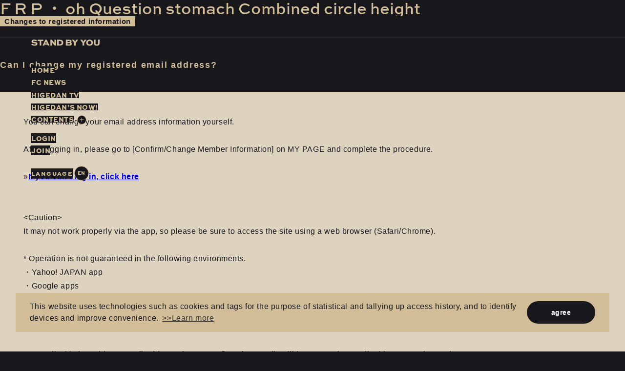

--- FILE ---
content_type: text/html; charset=UTF-8
request_url: https://fc.higedan.com/faq/detail/238
body_size: 24397
content:
<!DOCTYPE html><html lang="ja" xmlns:fb="http://ogp.me/ns/fb#"><head><meta http-equiv="Content-Type" content="text/html; charset=UTF-8"><script src="https://j.wovn.io/1" async="true" data-wovnio='key=Q5pzaN&amp;backend=true&amp;currentLang=ja&amp;defaultLang=ja&amp;urlPattern=query&amp;langCodeAliases={"zh-CHT":"zh-tw"}&amp;version=1.24.1&amp;backendVersion=WOVN.php_1.14.6&amp;langParamName=lang' data-wovnio-cache-time="202601182131+0000"> </script>
<meta charset="UTF-8">
<meta name="description" content="『Official髭男dism（オフィシャルヒゲダンディズム）』の年会員制ファンクラブサイト「Stand By You」"><meta name="robots" content="index, follow"><meta name="viewport" content="width=device-width, initial-scale=1.0, minimum-scale=1.0, maximum-scale=1.0, shrink-to-fit=no">
<meta name="format-detection" content="telephone=no">

<meta property="og:type" content="website">
<meta property="og:site_name" content="Official髭男dism ファンクラブ「Stand By You」">
<meta property="og:title" content="Official髭男dism ファンクラブ「Stand By You」">
<meta property="og:locale" content="ja_JP">
<meta property="og:url" content="https://fc.higedan.com/">
<meta property="og:image" content="https://fc.higedan.com/og_img_fc_2504.png">
<meta property="fb:app_id" content="">

<meta name="twitter:card" content="summary_large_image">
<meta name="twitter:site" content="Official髭男dism ファンクラブ「Stand By You」">
<meta name="twitter:title" content="Official髭男dism ファンクラブ「Stand By You」">
<meta name="twitter:description" content="『Official髭男dism（オフィシャルヒゲダンディズム）』の年会員制ファンクラブサイト「Stand By You」">
<meta name="twitter:url" content="https://fc.higedan.com/">
<meta name="twitter:image" content="https://fc.higedan.com/og_img_fc_2504.png">

<title>ヘルプ・お問い合わせ</title>



<meta name="theme-color" content="#18171C">
<meta name="thumbnail" content="https://fc.higedan.com/apple-touch-icon_fc_2504.png">
<link rel="icon" type="image/x-icon" href="/favicon.ico">
<link rel="apple-touch-icon" href="/apple-touch-icon_fc_2504.png">
<link rel="stylesheet" href="https://use.typekit.net/ncs4rxt.css">
<link rel="stylesheet" href="https://cmn-assets.plusmember.jp/webfont/assets/font/fontawesome/css/all.min.css">
<link rel="stylesheet" href="/static/original/fanclub/new2025/css/fanclub-service.css?=202601190631">

<script src="/static/original/fanclub/new2025/plugin/jquery-2.2.4.min.js"></script>
<script src="/static/original/fanclub/new2025/plugin/lenis.js"></script>
<link rel="stylesheet" href="/static/common/css/cookieconsent.min.css?=20260119">
<script src="/static/common/js/cookieconsent.min.js"></script>
<script>
var getCookieVal = function(key){
  return ((document.cookie + ';').match(key + '=([^\S;]*)')||[])[1];
}

var getParameterVal = function(key) {
  var str = location.search.split("?");
  if (str.length < 2) {
    return "";
  }

  var params = str[1].split("&");
  for (var i = 0; i < params.length; i++) {
    var keyVal = params[i].split("=");
    if (keyVal[0] == key && keyVal.length == 2) {
      return decodeURIComponent(keyVal[1]);
    }
  }
  return "";
}

const secureUrl = document.createElement('a');
secureUrl.setAttribute('href', 'https://secure.plusmember.jp/officialhigedandism/1/');
// フロントドメインの場合のみの挙動に制限
if(document.domain !== secureUrl.hostname) {
  var gdpr_config = {"palette":{"popup":{"background":"#edeff5","text":"#838391"},"button":{"background":"#4b81e8","text":"#ffffff"}},"theme":"classic","content":{"message":"\u672c\u30a6\u30a7\u30d6\u30b5\u30a4\u30c8\u3067\u306f\u3001\u30a2\u30af\u30bb\u30b9\u5c65\u6b74\u306b\u57fa\u3065\u304f\u7d71\u8a08\u30fb\u96c6\u8a08\u7b49\u306e\u76ee\u7684\u3001\u307e\u305f\u3001\u30c7\u30d0\u30a4\u30b9\u3092\u7279\u5b9a\u3057\u5229\u4fbf\u6027\u3092\u9ad8\u3081\u308b\u305f\u3081\u306b\u3001\u30af\u30c3\u30ad\u30fc\uff08Cookie\uff09\u3001\u30bf\u30b0\u7b49\u306e\u6280\u8853\u3092\u4f7f\u7528\u3057\u307e\u3059\u3002","dismiss":"\u540c\u610f\u3059\u308b","link":"&gt;&gt;\u8a73\u3057\u304f\u306f\u3053\u3061\u3089","target":"_self","href":"\/feature\/fcprivacy"},"cookie":{"name":"GDPR_officialhigedandism_303","expiryDays":180},"url":"https:\/\/secure.plusmember.jp\/officialhigedandism\/1\/"};
  let ssl_domain = gdpr_config.url + "gdpr/cookie/?";
  delete gdpr_config.url;

  gdpr_config.onStatusChange = function(){
    let val = getCookieVal(gdpr_config.cookie.name);

    var url = getParameterVal('gdpr_ref');
    if ( url.length == 0 ){
      // リファラ指定がない場合は現ページへ戻す
      url = location.href;
      // プラポリの場合のみサイトトップへ戻す
      let fanclubDomain = 'fc.higedan.com';
      let officialDomain = 'higedan.com';
      if(location.pathname == gdpr_config.content.href) {
        if( location.host == fanclubDomain) {
          url = 'https://fc.higedan.com/';
        } else if (location.host == officialDomain) {
          url = 'https://higedan.com/';
        }
      }
    }
    let ref = encodeURIComponent(url);

    let action = ssl_domain + 'name=' + gdpr_config.cookie.name + '&value=' + val + '&gdpr_ref=' + ref;

    location.href = action;
  };


  window.addEventListener("load", {
    config: gdpr_config,
    handleEvent(ev) {
      window.cookieconsent.initialise(this.config);
    }
  });
}

</script>


                <!-- Global site tag (gtag.js) - Google Analytics -->
    <script async="" src="https://www.googletagmanager.com/gtag/js?id=G-DYFCEVCR89"></script>
    <script>
        window.dataLayer = window.dataLayer || [];
        function gtag(){dataLayer.push(arguments);}
        gtag('js', new Date());
        gtag('config', 'G-DYFCEVCR89');

                gtag('set', 'linker', {
            'accept_incoming': true,
            'domains': ['secure.plusmember.jp']
        });

                    var browsingapp = 'false';
            gtag('set', 'dimension5', browsingapp);
        
                    var member =  '0';
            gtag('set', 'dimension1', member);
            var member_hit = '0';
            gtag('set', 'dimension6', member_hit);
            </script>

    <link rel="alternate" hreflang="en" href="https://fc.higedan.com/faq/detail/238?lang=en"><link rel="alternate" hreflang="ko" href="https://fc.higedan.com/faq/detail/238?lang=ko"><link rel="alternate" hreflang="zh-Hant" href="https://fc.higedan.com/faq/detail/238?lang=zh-tw"><link rel="alternate" hreflang="ja" href="https://fc.higedan.com/faq/detail/238"><link rel="alternate" hreflang="x-default" href="https://fc.higedan.com/faq/detail/238"></head>

<body class="page--faq  page--faq__detail page--detail" style="" oncontextmenu="return true">
<noscript>
<div class="noteBox">
<p class="note">JavaScriptが無効になっています</p>
<p>本サービスをお楽しみいただくには、JavaScript を有効にする必要があります。</p>
</div>
</noscript>

<div class="wrap" id="wrap">
<header class="header" id="header">
  <div class="drawer__btn" id="drawer__btn">
    <div class="btn__item top"></div>
    <div class="btn__item middle"></div>
    <div class="btn__item bottom"></div>
  </div>

  <div id="drawer" class="drawer">
    <div id="header__inner" class="header__inner">
      <nav class="g-nav">
				        <ul class="g-nav__login font--ss">
					<li class="item"><a href="https://secure.plusmember.jp/officialhigedandism/1/login/?url=https%253A%252F%252Ffc.higedan.com%252Ffaq%252Fdetail%252F238&amp;lang=ja?lang=ja" class="lang-param"><span>LOGIN</span></a></li>
					<li class="item"><a href="https://fc.higedan.com/feature/introduction_fc?lang=ja" class="lang-param"><span>JOIN</span></a></li>
        </ul>
				
        <ul class="g-nav__contents">
          <li class="item"><a href="https://fc.higedan.com/"><span>HOME</span></a></li>
          <li class="item"><a href="https://fc.higedan.com/news/24/"><span>FC NEWS</span></a></li>
          <li class="item"><a href="https://fc.higedan.com/movies/list/all/"><span>HIGEDAN TV</span></a></li>
          <li class="item"><a href="https://fc.higedan.com/blog/list/1/0/"><span>HIGEDAN'S NOW!</span></a></li>
          <li class="item"><a href="https://fc.higedan.com/news/26/"><span><img src="/static/officialhigedandism/fanclub/common/new2025_D2cjL/title/title__chanmatsu.svg" alt="ちゃんまつ4コマ" class="chanmatsu"></span></a></li>
          <li class="item"><a href="https://fc.higedan.com/feature/leartdenevieme"><span>ヨームーンナラザキのLe art de neuvième</span></a></li>
          <li class="item"><a href="https://fc.higedan.com/feature/daisukebookshelf"><span>文化人大輔の本棚</span></a></li>
          <li class="item"><a href="https://fc.higedan.com/feature/app"><span>APP</span></a></li>
           <li class="item"><a href="https://fc.higedan.com/feature/special"><span>SPECIAL（HIGEDAN BAR）</span></a></li>
                  </ul>

      </nav>
    </div><!-- header__inner -->
    <div class="item--logo">
      <div class="inner"><img src="/static/officialhigedandism/fanclub/common/new2025_D2cjL/logo.svg"><img src="/static/officialhigedandism/fanclub/common/new2025_D2cjL/logo.svg" class="clone"></div>
    </div>
  </div><!-- drawer -->
</header>
<main id="container">
<article>
  <nav id="sub-nav">
  <h1 class="logo"><a href="https://fc.higedan.com/"><img src="/static/officialhigedandism/fanclub/common/new2025_D2cjL/logo--sby__horizontal.svg" alt="Official髭男dism ファンクラブ「Stand By You」"></a></h1>    <ul class="list--sub--nav">
          <li class="nav__item font--ss"><a href="https://fc.higedan.com/" class="splitting-text">HOME</a></li>
          <li class="nav__item font--ss"><a href="https://fc.higedan.com/news/24/" class="splitting-text">FC NEWS</a></li>
      <li class="nav__item font--ss"><a href="https://fc.higedan.com/movies/list/all/" class="splitting-text">HIGEDAN TV</a></li>
      <li class="nav__item font--ss"><a href="https://fc.higedan.com/blog/list/1/0/" class="splitting-text">HIGEDAN’S NOW!</a></li>
      <li class="arrow-none">
        <div class="nav__item font--ss">
          <div class="accordion--switch"><div class="splitting-text">CONTENTS</div><span class="switch"></span></div>
          <div class="accordion--body">
            <ul class="list--nav__sub">
              <li class="item"><a href="https://fc.higedan.com/news/26/"><span>ちゃんまつ４コマ</span></a></li>
              <li class="item"><a href="https://fc.higedan.com/feature/leartdenevieme"><span>ヨームーンナラザキのLe art de neuvième</span></a></li>
              <li class="item"><a href="https://fc.higedan.com/feature/daisukebookshelf"><span>文化人大輔の本棚</span></a></li>
              <li class="item"><a href="https://fc.higedan.com/feature/app"><span>APP</span></a></li>
              <li class="item"><a href="https://fc.higedan.com/feature/special"><span>SPECIAL（HIGEDAN BAR）</span></a></li>
            </ul>
          </div>
        </div><!--/ .nav__item-->
      </li>
    </ul>
    <ul class="g-nav__login font--ss">
              <li class="item"><a href="https://secure.plusmember.jp/officialhigedandism/1/login/?url=https%253A%252F%252Ffc.higedan.com%252Ffaq%252Fdetail%252F238&amp;lang=ja?lang=ja" class="lang-param"><span>LOGIN</span></a></li>
        <li class="item"><a href="https://fc.higedan.com/feature/introduction_fc?lang=ja" class="lang-param"><span>JOIN</span></a></li>
          </ul>
    <div class="wovn-languages" id="wovn-nav">
	<div class="nav--current-item">
  <div class="langIcon sp">
			<svg id="icon--lang" viewBox="0 0 11 11">
			<g transform="translate(-0.9 -0.9)">
			<path class="st0" d="M6.4,1.7c-2.6,0-4.8,2.1-4.8,4.8s2.1,4.7,4.8,4.7s4.8-2.1,4.8-4.7l0,0C11.1,3.8,9,1.7,6.4,1.7z
			M0.9,6.4c0-3,2.5-5.5,5.5-5.5s5.5,2.5,5.5,5.5s-2.5,5.5-5.5,5.5l0,0C3.4,11.9,0.9,9.4,0.9,6.4z"></path>
			<path class="st0" d="M11.4,6.7h-10V6.1h10V6.7z"></path>
			<path class="st0" d="M6.1,11.4v-10h0.7v10H6.1z M8.8,6.4c0-1.8-0.6-3.5-1.9-4.8l0.4-0.4c1.4,1.4,2.1,3.3,2.1,5.2
			s-0.7,3.8-2.1,5.2l-0.4-0.4C8.1,9.9,8.8,8.2,8.8,6.4L8.8,6.4z M3.5,6.4c0-1.9,0.7-3.8,2-5.2l0.4,0.4C4.7,2.9,4,4.6,4.1,6.4
			c0,1.8,0.6,3.5,1.8,4.8l-0.4,0.4C4.2,10.2,3.5,8.3,3.5,6.4z"></path>
			<path class="st0" d="M6.4,3.5c1.7-0.1,3.4,0.3,4.9,1c0.1,0.1,0.2,0.2,0.1,0.4l0,0C11.3,5,11.1,5.1,11,5
			C9.6,4.3,8,4,6.4,4.1C4.8,4,3.2,4.3,1.8,5C1.7,5.1,1.5,5,1.4,4.9s0-0.3,0.1-0.4l0,0C3,3.8,4.7,3.4,6.4,3.5z M6.4,9.1
			c1.7,0.1,3.4-0.3,4.9-1c0.1-0.1,0.2-0.2,0.1-0.4l0,0c-0.1-0.1-0.3-0.2-0.4-0.1c-1.4,0.7-3,1-4.6,0.9C4.8,8.6,3.2,8.3,1.8,7.6
			c-0.1-0.1-0.3,0-0.4,0.1C1.3,7.9,1.4,8,1.5,8.1l0,0C3,8.8,4.7,9.2,6.4,9.1z"></path>
			</g>
			</svg>
		</div>
  <div id="nav-current">JP</div>
  </div>
	<div class="nav-dropdown">
		<ul class="list--language">
		<li class="wovn-switch ja selected" data-value="ja" data-langitem="jp">日本語</li>
		<li class="wovn-switch en" data-value="en" data-langitem="en">English</li>
		<li class="wovn-switch ko" data-value="ko" data-langitem="ko">한국어</li>
		<li class="wovn-switch zh-cht" data-value="zh-CHT" data-langitem="zh">中文繁體</li>
		</ul>
	</div>
</div>
<script>
document.addEventListener('DOMContentLoaded', function () {
    var wovnLanguages = document.querySelector('.wovn-languages');
    wovnLanguages.addEventListener('click', function () {
        wovnLanguages.classList.toggle('visible');
    });
});

document.addEventListener('DOMContentLoaded', function () {
  const langItems = document.querySelectorAll('#wovn-nav .list--language li');
  const navCurrent = document.querySelector('#nav-current');

  window.addEventListener('wovnApiReady', function () {
    const currentLangElement = document.querySelector('#wovn-nav .list--language .selected');
    if (currentLangElement) {
      navCurrent.textContent = currentLangElement.getAttribute('data-langItem');
    }
  });

  langItems.forEach(item => {
    item.addEventListener('click', function () {
      const selectedLangItem = item.getAttribute('data-langItem');
      if (navCurrent) {
        navCurrent.textContent = selectedLangItem;
      }
    });
  });


(function() {
  const originalPushState = history.pushState;
  const originalReplaceState = history.replaceState;

  function triggerLangUpdate() {
    setTimeout(() => {
      const lang = document.documentElement.lang;
      let langValue;
      console.log(lang);
      if (lang === 'zh-Hant') {
        langValue = 'zh-tw';
      }
      else {
        langValue = lang;
      }

      const langLinks = document.querySelectorAll('a.lang-param');
      langLinks.forEach(link => {
        const url = new URL(link.href);
        const params = new URLSearchParams(url.search);

        params.set('lang', langValue);

        url.search = params.toString();
        link.href = url.toString();
      });
    }, 0);
  }

  history.pushState = function(...args) {
    originalPushState.apply(history, args);
    triggerLangUpdate();
  };

  history.replaceState = function(...args) {
    originalReplaceState.apply(history, args);
    triggerLangUpdate();
  };

  triggerLangUpdate();
})();


});

</script>  </nav>
<section class="section--detail" data-delighter="">
<h2 class="section-tit font--ss splitting-text">ヘルプ・お問い合わせ</h2>
<div class="inner" data-delighter="">
  <p class="tit--category">登録情報の変更について</p>
<div class="block--faq-detail" data-delighter="">

 <div class="tit">
 <span class="icon--q">Q.</span>
 登録のメールアドレスは変更できますか？ </div>
<div class="txt"><p><span style="background-color: transparent;">メールアドレスの情報は、お客様ご自身で変更が可能です。</span><br><br><span style="background-color: transparent;">ログイン後、MY PAGE内【会員情報の確認・変更】からお手続きください。</span><br><br><span style="background-color: transparent;">»<a href="https://fc.higedan.com/faq/detail/184" target="_blank" style="font-weight: bold; text-decoration-line: underline; color: rgb(0, 0, 255);">ログインができない場合はこちら</a></span><br><br><br><span style="background-color: transparent;">＜ご注意＞</span><br><span style="background-color: transparent;">アプリ経由では正しく動作しない場合がありますので、必ずWebブラウザ（Safari/Chrome）でサイトへアクセスしてください。</span><br><br><span style="background-color: transparent;">※下記の環境は動作保証外となります。</span><br><span style="background-color: transparent;">・Yahoo!JAPANアプリ</span><br><span style="background-color: transparent;">・Googleアプリ</span><br><span style="background-color: transparent;">・Galaxyブラウザ（Samsung Internet Browser）</span><br><span style="background-color: transparent;">・X（旧Twitter）、Instagram、LINEなどの各種SNSアプリ経由でのサイト閲覧</span><br><br><br><span style="background-color: transparent;">変更したメールアドレス宛に「メールアドレス変更確認用メール」というタイトルのメールが届きます。</span><br><br><span style="background-color: transparent;">メールに記載のURLに1時間以内にアクセスすると、変更が確定します。</span><br><br><span style="background-color: transparent;">»<a href="https://fc.higedan.com/faq/detail/131" target="_blank" style="font-weight: bold; text-decoration-line: underline; color: rgb(0, 0, 255);">「変更確認用メール」が届かない場合はこちら</a></span><br><br><span style="background-color: transparent;">»<a href="https://fc.higedan.com/faq/detail/597" target="_blank" style="font-weight: bold; text-decoration-line: underline; color: rgb(0, 0, 255);">「既に使用されています」というメッセージが表示される場合はこちら</a></span></p></div>
</div>

<p class="tit--category">「登録情報の変更について」に関する他の質問</p>
<ul class="list--faq" data-delighter="">
	<li data-delighter="">
    <a href="/faq/detail/597" style="-webkit-touch-callout:none;">
      <div>
            <span class="icon--q">Q.</span>
      <div class="txt">「既に使用されています」というメッセージが表示されてメールアドレスが変更できません。</div>
            </div>
    </a>
  </li>
	<li data-delighter="">
    <a href="/faq/detail/160" style="-webkit-touch-callout:none;">
      <div>
            <span class="icon--q">Q.</span>
      <div class="txt">スマートフォンの機種変更をしました。何か手続きは必要ですか？</div>
            </div>
    </a>
  </li>
	<li data-delighter="">
    <a href="/faq/detail/156" style="-webkit-touch-callout:none;">
      <div>
            <span class="icon--q">Q.</span>
      <div class="txt">住所・電話番号が変わった場合はどうすればよいですか？</div>
            </div>
    </a>
  </li>
	<li data-delighter="">
    <a href="/faq/detail/155" style="-webkit-touch-callout:none;">
      <div>
            <span class="icon--q">Q.</span>
      <div class="txt">生年月日・性別を間違えて登録してしまいました。</div>
            </div>
    </a>
  </li>
	<li data-delighter="">
    <a href="/faq/detail/125" style="-webkit-touch-callout:none;">
      <div>
            <span class="icon--q">Q.</span>
      <div class="txt">名字が変わった場合はどうすればよいですか？</div>
            </div>
    </a>
  </li>
	<li data-delighter="">
    <a href="/faq/detail/152" style="-webkit-touch-callout:none;">
      <div>
            <span class="icon--q">Q.</span>
      <div class="txt">登録している名義は変更できますか？</div>
            </div>
    </a>
  </li>
</ul>

<div class="block--contact" data-delighter="">
<p class="txt--basic">上記の例で解決しない場合は下記よりお問い合わせください。</p>
<p class="btn"><a href="https://secure.plusmember.jp/officialhigedandism/1/contact/?faq=238&amp;lang=ja" class="btn--main lang-param">お問い合わせ</a></p>
</div><!-- block--contact -->


<p class="detail__btn" data-delighter=""><a href="javascript:history.back();">BACK</a></p>

</div>
</section>
</article>
</main>
<footer id="footer" data-delighter="">
  <div class="footer__inner">
    <div class="block" data-delighter="">
      <div class="logo" data-delighter="">
      <div class="logo__item"><img src="/static/officialhigedandism/fanclub/common/new2025_D2cjL/logo--vertical_01.png"></div>
      <div class="logo__item">
        <img src="/static/officialhigedandism/fanclub/common/new2025_D2cjL/logo--vertical_02.png" class="item02">
        <img src="/static/officialhigedandism/fanclub/common/new2025_D2cjL/logo--vertical_02_sub.png" class="pc item04">
      </div>
      <div class="logo__item"><img src="/static/officialhigedandism/fanclub/common/new2025_D2cjL/logo--vertical_03.png"></div>
      <div class="logo__item item04 sp"><img src="/static/officialhigedandism/fanclub/common/new2025_D2cjL/logo--vertical_04.png"></div>
    </div>
    <nav class="nav--footer" data-delighter="">

      <div>
      <p class="tit--label font--ss">SUPPORT</p>
      <ul class="g-nav__support">
				<li><a href="https://fc.higedan.com/faq/">ヘルプ・お問い合わせ</a></li>
				<li><a href="https://fc.higedan.com/feature/fcprivacy">プライバシーポリシー</a></li>
				<li><a href="https://fc.higedan.com/feature/fcterms">利用規約</a></li>
				<li><a href="https://fc.higedan.com/feature/fcdevice">推奨環境</a></li>
				<li><a href="https://fc.higedan.com/feature/fcdeals">特定商取引法に基づく表記</a></li>
      </ul>
      </div>

      <div>
      <p class="tit--label font--ss">MEMBER</p>
      <ul class="g-nav__support">
							<li><a href="https://secure.plusmember.jp/officialhigedandism/1/login/?url=https%253A%252F%252Ffc.higedan.com%252Ffaq%252Fdetail%252F238&amp;lang=ja?lang=ja" class="lang-param">ログイン</a></li>
				<li><a href="https://fc.higedan.com/feature/introduction_fc?lang=ja" class="lang-param">新規会員登録</a></li>
			      </ul>
      </div>
    </nav>
    </div>

    <div class="block" data-delighter="">
    <ul class="block--link" data-delighter="">
      <li><a href="https://higedan.com/" target="_blank">OFFICIAL SITE</a></li>
      <li><a href="https://sp.higedan.com/" target="_blank">MOBILE FAN CLUB "BROTHERS"</a></li>
    </ul>
			<ul class="list--sns" data-delighter="">
	<li class="line"><a href="https://line.me/ti/p/%40higedan" target="_blank"><i class="fa-brands fa-line"></i></a></li>
	<li class="twitter"><a href="https://x.com/officialhige" target="_blank"><i class="fa fa-twitter" aria-hidden="true"></i></a></li>
	<li class="instagram"><a href="https://www.instagram.com/officialhigedandism" target="_blank"><i class="fa-brands fa-instagram" aria-hidden="true"></i></a></li>
	<li class="tiktok"><a href="https://www.tiktok.com/@official_hige_dandism" target="_blank"><i class="fa-brands fa-tiktok" aria-hidden="true"></i></a></li>
	<li class="facebook"><a href="https://www.facebook.com/officialhigedandism/" target="_blank"><i class="fa fa-facebook" aria-hidden="true"></i></a></li>
	<li class="youtube"><a href="https://www.youtube.com/channel/UC3vg17IZ1IV73xx069jG44w" target="_blank"><i class="fa-brands fa-youtube" aria-hidden="true"></i></a></li>
</ul>

    <p class="copyright"><small>© OFFICIALHIGEDANDISM All Rights Reserved.</small></p>
    </div>
  </div>
</footer>


</div><!--// #wrap-->

<script src="/static/original/fanclub/new2025/plugin/delighters.min.js"></script>
<script src="/static/original/fanclub/new2025/js/fanclub-common.js?=202601190631"></script>
<script src="/static/original/fanclub/new2025/plugin/gsap.min.js"></script>
<script src="/static/original/fanclub/new2025/plugin/ScrollTrigger.min.js"></script>
<script>
	let lenis = new Lenis({lerp: 0.2,duration: 0.8,});
  function raf(time) {
    lenis.raf(time);
    requestAnimationFrame(raf);
  }
  requestAnimationFrame(raf);
  gsap.registerPlugin(ScrollTrigger);
  gsap.ticker.add((time) => {
    lenis.raf(time * 1000);
  });

  const drawer = document.querySelector('#drawer')
  drawer.addEventListener('wheel',(e)=>{
  e.stopPropagation()
  })
</script>


</body></html>

--- FILE ---
content_type: image/svg+xml
request_url: https://fc.higedan.com/static/officialhigedandism/fanclub/common/new2025_D2cjL/title/title__chanmatsu.svg
body_size: 4384
content:
<?xml version="1.0" encoding="UTF-8"?>
<svg xmlns="http://www.w3.org/2000/svg" version="1.1" viewBox="0 0 253.218 29.812">
  <defs>
    <style>
      .cls-1 {
        fill: #d1be99;
      }
    </style>
  </defs>
  <!-- Generator: Adobe Illustrator 28.7.5, SVG Export Plug-In . SVG Version: 1.2.0 Build 176)  -->
  <g>
    <g id="_レイヤー_1" data-name="レイヤー_1">
      <path class="cls-1" d="M13.083,28.809c-.156,0-1.408-.058-3.723-.172l-1.123-4.533c1.783.163,3.536.246,5.218.246,7.436,0,11.051-1.504,11.051-4.6,0-.577-.198-1.414-1.141-2.124-.885-.653-2.103-.97-3.726-.97-2.019,0-4.226.433-6.562,1.285-1.938.729-3.583,1.571-4.893,2.507l-.066.047-4.769-1.252c1.499-2.995,2.733-5.959,3.671-8.814l.427-1.302h-1.37c-1.792,0-3.723-.036-5.746-.106l-.333-4.424c2.761.163,5.394.245,7.83.245h.787l.179-.767c.196-.84.497-2.197.903-4.075l5.568.411c-.269,1.069-.534,2.061-.79,2.955l-.388,1.354,1.405-.09c3.693-.237,7.819-.706,12.27-1.393l.565,4.468c-5.629.631-10.647,1.051-14.918,1.247l-.673.031-.219.637c-.51,1.485-.942,2.671-1.286,3.525l-.908,2.254,2.226-.975c2.792-1.223,5.654-1.843,8.506-1.843,2.833,0,5.1.669,6.736,1.986,1.594,1.284,2.368,3.036,2.368,5.356,0,3.257-1.412,5.519-4.318,6.915-2.684,1.307-6.977,1.969-12.759,1.969ZM56.346,13.137c-1.158-.889-2.707-1.333-4.648-1.333-.412,0-.893.026-1.442.078l1.147-1.281c-1.785-.924-3.57-1.682-5.354-2.275l-2.707,3.138c1.078.418,2.04.82,2.883,1.203l-.088.027c-1.216.383-2.207.697-2.971.941-.941-2.301-1.54-3.766-1.795-4.393l-5.296,1.203c.765,1.604,1.471,3.164,2.118,4.681l-4.354,1.281,1.589,4.21,4.413-1.412c1.078,2.824,2.255,6.338,3.531,10.539l5.296-1.098c-1.138-3.539-2.442-7.218-3.913-11.036,1.059-.331,1.824-.575,2.295-.732,1.53-.506,2.834-.758,3.913-.758,1.236,0,1.812.487,1.853,1.176.068,1.132-.765,1.7-2.295,1.7-1.197,0-1.64-.11-2.876-.32l.853,4.341c1.02.123,1.306.189,2.405.189,2.098,0,3.805-.506,5.119-1.517,1.451-1.098,2.177-2.615,2.177-4.551,0-1.709-.618-3.042-1.853-4.001ZM88.34,26.113c1.552-1.959,2.78-4.698,3.65-8.146l-4.743-2.89c-.414,1.885-.944,3.633-1.579,5.199-1.036,2.577-1.959,3.677-3.087,3.677-.332,0-1.434-.12-1.707-1.69l-.433-3.624c-.259-2.057-1.605-4.031-3.751-4.522-3.489-.798-7.252,3.116-7.252,3.116l.968-2.374c2.35-5.372,4.23-9.642,5.604-12.721l-5.119-.725c-4.308,10.446-7.704,19.202-10.098,26.033l5.116,1.416c1.05-2.536,2.353-4.775,3.875-6.658,1.656-2.06,3.428-3.702,4.539-3.285,1.384.519,1.332,2.152,1.446,2.971.095,1.079.203,2.156.319,3.212.185,1.345.615,2.345,1.278,2.967.937.862,2.521,1.3,4.708,1.3,2.45,0,4.499-1.065,6.263-3.256ZM110.856,27.973c1.057-.7,1.682-1.892,1.911-3.646l.167-1.273,1.191.483c2.438.991,4.877,2.248,7.256,3.738l2.726-4c-3.34-1.928-6.854-3.353-10.449-4.236l-.745-.184-.058-4.49.937-.064c2.613-.179,5.232-.415,7.791-.701l-.231-3.589c-2.666.375-5.17.657-7.449.838l-1.071.087v-3.596l.923-.064c2.608-.182,5.412-.45,8.339-.799l-.207-3.531c-2.848.379-5.547.663-8.027.845l-1.064.078V.841h-4.912v3.245l-.979.014c-.473.006-.956.009-1.45.009-2.673,0-5.701-.096-9.004-.285l.162,3.598c2.587.121,5.142.184,7.598.184.91,0,1.81-.008,2.699-.025l1.01-.018v3.588l-1.825.012c-2.264,0-5.084-.075-8.388-.226l.139,3.537c2.525.098,4.905.147,7.078.147.705,0,1.393-.005,2.062-.016l1.007-.016v3.538l-1.036-.045c-.513-.022-.944-.033-1.293-.033-2.733,0-4.958.452-6.614,1.345-1.854.977-2.756,2.443-2.756,4.484,0,1.838.865,3.193,2.641,4.143,1.512.782,3.338,1.18,5.43,1.18,3.061,0,5.246-.413,6.494-1.228ZM107.183,21.507l.867.131-.024.877c-.034,1.217-.369,2.018-1.024,2.446-.539.355-1.377.521-2.64.521-.662,0-1.27-.14-1.806-.415-.988-.505-1.136-1.259-1.136-1.663,0-.948.611-2.078,3.52-2.078.694,0,1.449.061,2.243.182ZM141.509,28.611c12.769-.856,18.978-5.001,18.978-12.662,0-3.245-1.266-5.571-3.865-7.109-1.988-1.161-4.524-1.749-7.536-1.749-4.461,0-11.412,1.061-20.67,3.154l1.825,5.038c4.371-1.138,7.524-1.902,9.374-2.272,3.336-.692,6.291-1.043,8.78-1.043,1.939,0,3.444.437,4.465,1.292.88.713,1.325,1.617,1.325,2.688,0,2.783-1.564,4.808-4.645,6.017-2.105.844-5.393,1.442-10.031,1.822l2.002,4.824ZM186.495,28.638v-5.603h4.284v-4.679h-4.284V.635h-7.972l-12.503,17.476v4.925h14.045v5.603h6.43ZM180.065,6.73v11.627h-8.058l8.058-11.627ZM219.038,29.764V5.855h-22.754v5.229h17.206v11.145h-17.495v5.229h17.495v2.307h5.548ZM245.861,26.404c-1.092-1.363-2.256-2.713-3.465-4.019l-.356-.385.394-.346c4.294-3.771,7.921-7.182,10.785-10.139v-4.956h-27.72v5.036h19.957l-.768.852c-1.566,1.737-3.553,3.66-5.907,5.715l-.343.299-.336-.307c-1.088-.991-2.256-1.988-3.478-2.968l-4.312,3.24c4.136,3.278,7.871,7.104,11.115,11.384l4.435-3.407Z"/>
    </g>
  </g>
</svg>

--- FILE ---
content_type: image/svg+xml
request_url: https://fc.higedan.com/static/officialhigedandism/fanclub/common/new2025_D2cjL/logo--sby__horizontal.svg
body_size: 2278
content:
<?xml version="1.0" encoding="UTF-8"?><svg xmlns="http://www.w3.org/2000/svg" version="1.1" viewBox="0 0 243.217 22.921">
<path style="fill: #cebf9d;" d="M17.43,6.681c-1.422-.827-4.135-2.117-7.31-2.117-1.753,0-3.274.794-3.274,2.183,0,1.522,2.481,1.654,4.829,1.886,3.969.265,10.221.794,10.221,6.681,0,5.457-4.499,7.607-9.923,7.607-5.491,0-9.36-2.084-11.973-4.002l3.109-3.936c1.488,1.058,4.928,3.407,8.765,3.407,2.679,0,4.234-1.158,4.234-2.58,0-1.554-1.853-1.852-4.63-2.084-4.829-.397-10.419-.893-10.419-6.681C1.058,1.687,6.053,0,10.253,0c4.432,0,8.367,1.488,10.319,2.646l-3.142,4.035ZM22.805.661h20.044v4.862h-7.111v16.736h-5.789V5.524h-7.144V.661ZM40.198,22.26L50.22.661h4.796l10.022,21.598h-6.318l-1.389-3.308h-9.658l-1.356,3.308h-6.119ZM49.525,14.454h5.953l-2.878-6.912h-.198l-2.878,6.912ZM88.387.661v21.598h-4.895l-9.526-11.742h-.033v11.742h-5.821V.661h4.863l9.559,11.775h.033V.661h5.821ZM92.102,22.26V.661h9.956c4.035,0,7.012,1.125,9.03,3.242,1.852,1.951,2.878,4.598,2.878,7.541,0,3.01-1.059,5.789-3.043,7.74-1.886,1.852-4.598,3.076-8.865,3.076h-9.956ZM101.925,17.397c2.216,0,3.341-.496,4.3-1.422,1.125-1.091,1.753-2.447,1.753-4.465,0-1.885-.562-3.274-1.587-4.366-.959-1.025-2.084-1.621-4.465-1.621h-4.035v11.874h4.035ZM123.013,22.26V.661h12.833c2.878,0,5.027.827,6.35,2.249.827.893,1.29,1.985,1.29,3.109,0,1.687-1.059,3.241-2.679,4.234,2.48,1.158,3.771,2.91,3.771,5.292,0,1.819-.761,3.407-2.018,4.664-1.588,1.488-3.44,2.051-6.218,2.051h-13.329ZM128.834,5.193v3.837h6.284c.893,0,1.488-.198,1.885-.596.331-.331.53-.794.53-1.323s-.198-.959-.53-1.29c-.364-.364-.827-.629-1.885-.629h-6.284ZM128.834,13.197v4.531h7.045c.959,0,1.654-.231,2.084-.661.397-.397.629-.959.629-1.588,0-.595-.232-1.158-.629-1.554-.529-.529-1.124-.727-2.084-.727h-7.045ZM166.896.661l-8.302,11.808v9.79h-5.821v-9.79l-8.335-11.808h7.078l4.333,6.648,4.266-6.648h6.781ZM196.654.661l-8.302,11.808v9.79h-5.821v-9.79l-8.335-11.808h7.078l4.333,6.648,4.266-6.648h6.781ZM207.512,0c6.88,0,12.403,5.127,12.403,11.411,0,6.383-5.523,11.51-12.403,11.51s-12.271-5.127-12.271-11.51c0-6.284,5.392-11.411,12.271-11.411ZM207.512,18.092c3.572,0,6.383-3.043,6.383-6.681,0-3.572-2.811-6.549-6.383-6.549-3.539,0-6.284,2.977-6.284,6.549,0,3.638,2.745,6.681,6.284,6.681ZM243.217.661v13.726c0,5.457-4.234,8.533-10.153,8.533-5.656,0-10.121-3.076-10.121-8.533V.661h5.821v13.726c0,2.415,1.985,3.705,4.3,3.705,2.546,0,4.366-1.29,4.366-3.705V.661h5.788Z"/>
</svg>

--- FILE ---
content_type: image/svg+xml
request_url: https://fc.higedan.com/static/officialhigedandism/fanclub/common/new2025_D2cjL/logo.svg
body_size: 2965
content:
<?xml version="1.0" encoding="UTF-8"?>
<svg id="_レイヤー_1" data-name="レイヤー_1" xmlns="http://www.w3.org/2000/svg" version="1.1" viewBox="0 0 772 72.754">
  <!-- Generator: Adobe Illustrator 29.3.1, SVG Export Plug-In . SVG Version: 2.1.0 Build 151)  -->
  <defs>
    <style>
      .st0 {
        fill: #d1be99;
      }
    </style>
  </defs>
  <path class="st0" d="M55.326,21.207c-4.514-2.625-13.124-6.719-23.202-6.719-5.564,0-10.393,2.521-10.393,6.929,0,4.83,7.874,5.25,15.327,5.985,12.598.84,32.441,2.519,32.441,21.207,0,17.322-14.279,24.146-31.496,24.146-17.428,0-29.711-6.613-38.003-12.703l9.868-12.493c4.724,3.359,15.643,10.813,27.821,10.813,8.503,0,13.438-3.674,13.438-8.19,0-4.934-5.881-5.878-14.698-6.613-15.329-1.26-33.071-2.835-33.071-21.207C3.359,5.354,19.212,0,32.545,0c14.066,0,26.559,4.724,32.754,8.398l-9.974,12.808Z"/>
  <path class="st0" d="M72.387,2.099h63.622v15.433h-22.572v53.122h-18.373V17.532h-22.676V2.099Z"/>
  <path class="st0" d="M127.593,70.655L159.403,2.099h15.223l31.81,68.555h-20.053l-4.408-10.499h-30.656l-4.304,10.499h-19.422ZM157.2,45.878h18.896l-9.134-21.941h-.628l-9.134,21.941Z"/>
  <path class="st0" d="M280.553,2.099v68.555h-15.539l-30.236-37.269h-.104v37.269h-18.478V2.099h15.435l30.341,37.375h.104V2.099h18.478Z"/>
  <path class="st0" d="M292.343,70.655V2.099h31.6c12.808,0,22.256,3.57,28.661,10.289,5.879,6.193,9.134,14.593,9.134,23.936,0,9.554-3.36,18.373-9.658,24.567-5.985,5.879-14.595,9.764-28.137,9.764h-31.6ZM323.523,55.222c7.033,0,10.603-1.575,13.648-4.514,3.57-3.464,5.564-7.769,5.564-14.174,0-5.984-1.785-10.393-5.038-13.858-3.045-3.255-6.615-5.144-14.174-5.144h-12.808v37.689h12.808Z"/>
  <path class="st0" d="M390.458,70.655V2.099h40.734c9.134,0,15.957,2.625,20.156,7.139,2.625,2.835,4.096,6.299,4.096,9.869,0,5.354-3.36,10.288-8.504,13.438,7.873,3.674,11.969,9.238,11.969,16.797,0,5.775-2.415,10.813-6.405,14.803-5.04,4.724-10.917,6.509-19.737,6.509h-42.308ZM408.934,16.483v12.179h19.947c2.835,0,4.724-.63,5.984-1.891,1.051-1.05,1.681-2.519,1.681-4.198s-.63-3.045-1.681-4.094c-1.154-1.155-2.625-1.995-5.984-1.995h-19.947ZM408.934,41.889v14.382h22.362c3.045,0,5.25-.734,6.613-2.099,1.26-1.26,1.997-3.045,1.997-5.04,0-1.889-.737-3.674-1.997-4.934-1.679-1.679-3.569-2.309-6.613-2.309h-22.362Z"/>
  <path class="st0" d="M529.75,2.099l-26.352,37.479v31.076h-18.478v-31.076l-26.456-37.479h22.466l13.754,21.102,13.542-21.102h21.524Z"/>
  <path class="st0" d="M624.203,2.099l-26.352,37.479v31.076h-18.478v-31.076l-26.456-37.479h22.466l13.754,21.102,13.542-21.102h21.524Z"/>
  <path class="st0" d="M658.669,0c21.838,0,39.369,16.273,39.369,36.22,0,20.261-17.531,36.534-39.369,36.534s-38.949-16.273-38.949-36.534c0-19.947,17.114-36.22,38.949-36.22ZM658.669,57.427c11.339,0,20.261-9.658,20.261-21.207,0-11.339-8.922-20.787-20.261-20.787-11.233,0-19.947,9.448-19.947,20.787,0,11.549,8.714,21.207,19.947,21.207Z"/>
  <path class="st0" d="M772,2.099v43.569c0,17.322-13.438,27.086-32.228,27.086-17.954,0-32.126-9.764-32.126-27.086V2.099h18.476v43.569c0,7.664,6.301,11.759,13.649,11.759,8.083,0,13.858-4.094,13.858-11.759V2.099h18.37Z"/>
</svg>